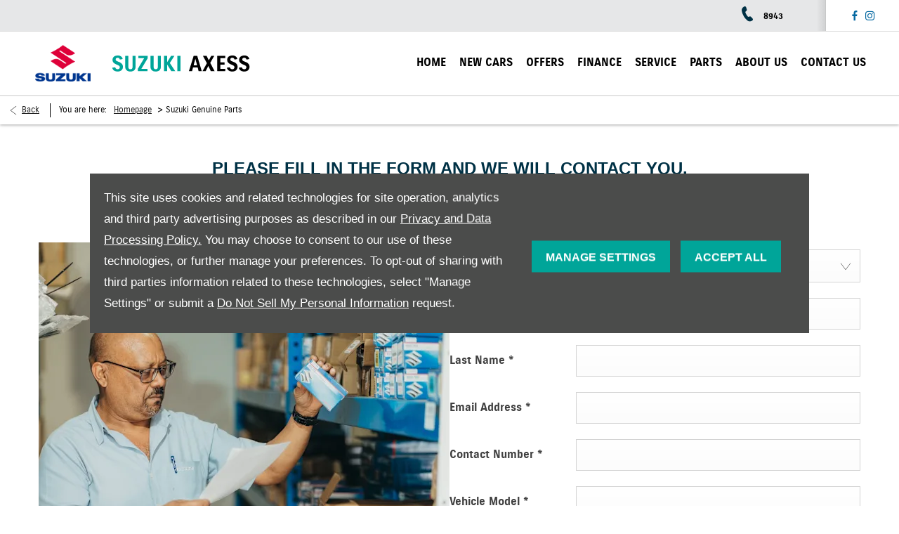

--- FILE ---
content_type: application/javascript
request_url: https://d2638j3z8ek976.cloudfront.net/js/d6ac0f97842ae15a0af35e9f08a6b760/webpack/dist/4657.js
body_size: 784
content:
"use strict";(self.webpackChunk=self.webpackChunk||[]).push([[4657,70377,38845],{38845:(e,t,r)=>{r.d(t,{Z:()=>a});var n=r(44191),s=r(6296),i=r(54507);class a extends n.Z{static get name(){return"enquiriesSent"}static get _storageProvider(){return new i.Z}static get _defaultCategory(){return s.default.categories.analytical}static add(e){const t=this.get();-1===t.indexOf(e)&&(t.unshift(e),this.set(t))}static get _defaultValue(){return[]}}},54507:(e,t,r)=>{r.d(t,{Z:()=>s});var n=r(66486);class s extends n.Z{get type(){return"localStorage"}}},66486:(e,t,r)=>{r.d(t,{Z:()=>i});var n=r(36483),s=r(9626);class i extends s.Z{constructor(){super(),this.siteId=n.default.get("site").id}get type(){throw new Error("Unsupported storage type")}get(e,t){const r=super.get(e);return r?JSON.parse(r):t}set(e,t){super.set(e,JSON.stringify(t))}key(e){return"".concat(e,"_").concat(this.siteId)}get keyPatternSuffix(){return"_*"}_getItem(e){return window[this.type].getItem(e)}_setItem(e,t){window[this.type].setItem(e,t)}_removeItem(e){window[this.type].removeItem(e)}}},5790:(e,t,r)=>{r.r(t);var n=r(70377),s=r(6195),i=r(67003);s.default.registerPreSubmitCallback((()=>(i.default.setEnquiryFieldElement("clientID",n.default.getClientId()),!0)))},70377:(e,t,r)=>{r.r(t),r.d(t,{default:()=>u});var n=r(54579),s=r.n(n);const i={};function a(e){let t="";return s().each(i,((r,n)=>{if(t=function(e,t){switch(e.init(),t){case"pageviews":return e.getPageViewCount();case"sessions":return e.getSessionCount();case"clientID":return e.getClientId();case"sessionLandingPageUrl":return e.getSessionLandingPageUrl();case"sessionReferringUrl":return e.getSessionReferringUrl();case"medium":case"source":case"campaign":case"content":case"term":return e.getTrafficSourceValueByKey(t);default:throw Error("Not supported key: ".concat(t))}}(n,e),void 0!==t&&""!==t)return!1})),t}const u={registerProvider:function(e,t){i[t]=e},getClientId:function(){return a("clientID")},getSessionCount:function(){return a("sessions")},getPageViewCount:function(){return a("pageviews")},getSessionLandingPageUrl:function(){return a("sessionLandingPageUrl")},getSessionReferringUrl:function(){return a("sessionReferringUrl")},getValueByKey:a}}}]);

--- FILE ---
content_type: application/javascript
request_url: https://d2638j3z8ek976.cloudfront.net/js/d6ac0f97842ae15a0af35e9f08a6b760/webpack/dist/97590.js
body_size: 108
content:
"use strict";(self.webpackChunk=self.webpackChunk||[]).push([[97590],{97590:(e,t,a)=>{a.r(t),a.d(t,{default:()=>c});var n=a(63167),l=a(16717),i=a(67003);const c={init(e,t,a){const c={};if(e){const e=i.default.getFieldByKey(t);let s=l.default.get("recentLocationHash");s&&!e.find("option[value=".concat(s,"]")).length&&(s=void 0),c[t]={instance:e,value:s},n.default.registerDataToFill(a,c)}}}}}]);